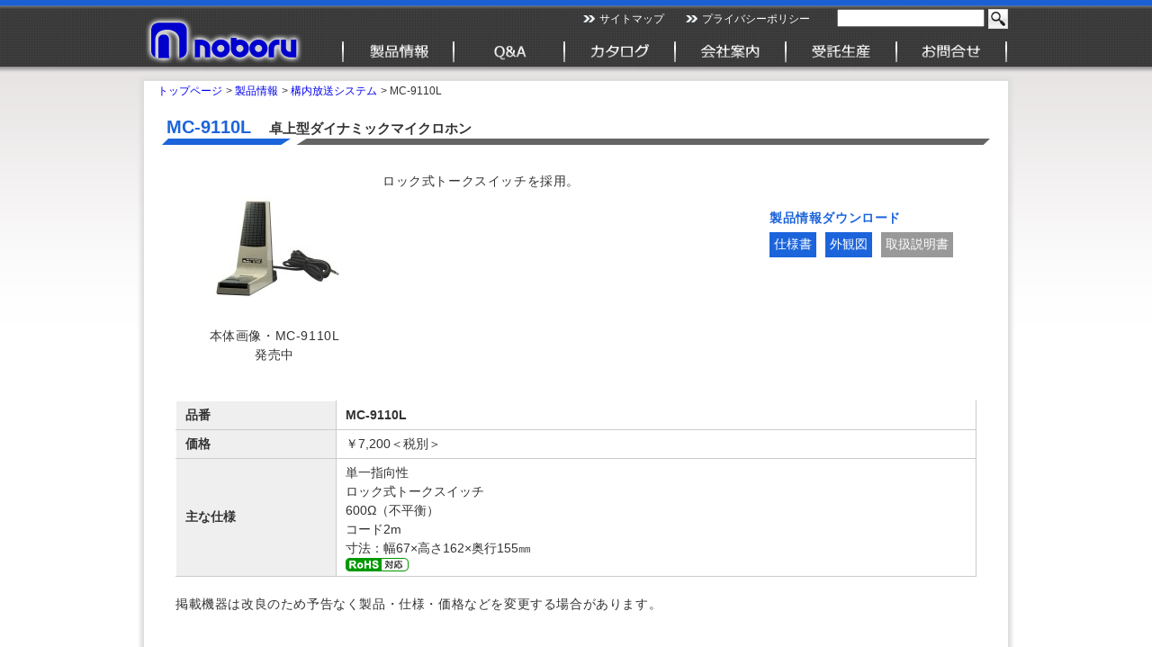

--- FILE ---
content_type: text/html; charset=UTF-8
request_url: https://www.noborudenki.co.jp/products-info/paging/mc-9110l/
body_size: 6075
content:
<!DOCTYPE html PUBLIC "-//W3C//DTD XHTML 1.0 Transitional//EN" "http://www.w3.org/TR/xhtml1/DTD/xhtml1-transitional.dtd">
<html xmlns="http://www.w3.org/1999/xhtml"><!-- InstanceBegin template="/Templates/index.dwt" codeOutsideHTMLIsLocked="false" -->
<head>
<meta charset="UTF-8" />
<meta name="viewport" content="target-densitydpi=device-dpi, width=980, maximum-scale=10, user-scalable=yes">
<meta http-equiv="content-language" content="ja">
<meta name="description" content="メガホン、拡声器はノボル電機" />
<meta name="keywords" content="拡声器,メガホン,ページング放送,スピーカー" />
<title>  MC-9110L　卓上型ダイナミックマイクロホンノボル電機  | メガホン、拡声器はノボル電機</title>
<link rel="stylesheet" type="text/css" media="screen" href="https://www.noborudenki.co.jp/css/reset.css" />
<link rel="stylesheet" type="text/css" media="screen" href="https://www.noborudenki.co.jp/css/share.css" />
<link rel="stylesheet" type="text/css" media="screen" href="https://www.noborudenki.co.jp/css/contents.css" />
<link href="https://www.noborudenki.co.jp/css/lightbox.css" type="text/css" rel="stylesheet" media="all" />
<link href="https://www.noborudenki.co.jp/images/favicon.ico" rel="shortcut icon" />
<script type="text/javascript" src="https://www.noborudenki.co.jp/js/jquery-1.11.1.min.js"></script>
<script type="text/javascript" src="https://www.noborudenki.co.jp/js/selectivizr-min.js"></script>
<script type="text/javascript" src="https://www.noborudenki.co.jp/js/lightbox.js"></script>
<script type="text/javascript" src="https://www.noborudenki.co.jp/js/share.js"></script>

<link rel="profile" href="http://gmpg.org/xfn/11">
<link rel="pingback" href="https://www.noborudenki.co.jp/wp/xmlrpc.php" />
<!--[if lt IE 9]>
<script src="https://www.noborudenki.co.jp/wp/wp-content/themes/noboru/https://www.noborudenki.co.jp/wp/wp-content/themes/noboru/js/html5.js" type="text/javascript"></script>
<![endif]-->
<link rel='dns-prefetch' href='//fonts.googleapis.com' />
<link rel='dns-prefetch' href='//s.w.org' />
<link rel="alternate" type="application/rss+xml" title="ノボル電機 &raquo; フィード" href="https://www.noborudenki.co.jp/feed/" />
<link rel="alternate" type="application/rss+xml" title="ノボル電機 &raquo; コメントフィード" href="https://www.noborudenki.co.jp/comments/feed/" />
<link rel="alternate" type="application/rss+xml" title="ノボル電機 &raquo; MC-9110L　卓上型ダイナミックマイクロホン のコメントのフィード" href="https://www.noborudenki.co.jp/products-info/paging/mc-9110l/feed/" />
		<script type="text/javascript">
			window._wpemojiSettings = {"baseUrl":"https:\/\/s.w.org\/images\/core\/emoji\/13.0.0\/72x72\/","ext":".png","svgUrl":"https:\/\/s.w.org\/images\/core\/emoji\/13.0.0\/svg\/","svgExt":".svg","source":{"concatemoji":"https:\/\/www.noborudenki.co.jp\/wp\/wp-includes\/js\/wp-emoji-release.min.js?ver=5.5.17"}};
			!function(e,a,t){var n,r,o,i=a.createElement("canvas"),p=i.getContext&&i.getContext("2d");function s(e,t){var a=String.fromCharCode;p.clearRect(0,0,i.width,i.height),p.fillText(a.apply(this,e),0,0);e=i.toDataURL();return p.clearRect(0,0,i.width,i.height),p.fillText(a.apply(this,t),0,0),e===i.toDataURL()}function c(e){var t=a.createElement("script");t.src=e,t.defer=t.type="text/javascript",a.getElementsByTagName("head")[0].appendChild(t)}for(o=Array("flag","emoji"),t.supports={everything:!0,everythingExceptFlag:!0},r=0;r<o.length;r++)t.supports[o[r]]=function(e){if(!p||!p.fillText)return!1;switch(p.textBaseline="top",p.font="600 32px Arial",e){case"flag":return s([127987,65039,8205,9895,65039],[127987,65039,8203,9895,65039])?!1:!s([55356,56826,55356,56819],[55356,56826,8203,55356,56819])&&!s([55356,57332,56128,56423,56128,56418,56128,56421,56128,56430,56128,56423,56128,56447],[55356,57332,8203,56128,56423,8203,56128,56418,8203,56128,56421,8203,56128,56430,8203,56128,56423,8203,56128,56447]);case"emoji":return!s([55357,56424,8205,55356,57212],[55357,56424,8203,55356,57212])}return!1}(o[r]),t.supports.everything=t.supports.everything&&t.supports[o[r]],"flag"!==o[r]&&(t.supports.everythingExceptFlag=t.supports.everythingExceptFlag&&t.supports[o[r]]);t.supports.everythingExceptFlag=t.supports.everythingExceptFlag&&!t.supports.flag,t.DOMReady=!1,t.readyCallback=function(){t.DOMReady=!0},t.supports.everything||(n=function(){t.readyCallback()},a.addEventListener?(a.addEventListener("DOMContentLoaded",n,!1),e.addEventListener("load",n,!1)):(e.attachEvent("onload",n),a.attachEvent("onreadystatechange",function(){"complete"===a.readyState&&t.readyCallback()})),(n=t.source||{}).concatemoji?c(n.concatemoji):n.wpemoji&&n.twemoji&&(c(n.twemoji),c(n.wpemoji)))}(window,document,window._wpemojiSettings);
		</script>
		<style type="text/css">
img.wp-smiley,
img.emoji {
	display: inline !important;
	border: none !important;
	box-shadow: none !important;
	height: 1em !important;
	width: 1em !important;
	margin: 0 .07em !important;
	vertical-align: -0.1em !important;
	background: none !important;
	padding: 0 !important;
}
</style>
	<link rel='stylesheet' id='wp-block-library-css'  href='https://www.noborudenki.co.jp/wp/wp-includes/css/dist/block-library/style.min.css?ver=5.5.17' type='text/css' media='all' />
<link rel='stylesheet' id='twentytwelve-fonts-css'  href='https://fonts.googleapis.com/css?family=Open+Sans:400italic,700italic,400,700&#038;subset=latin,latin-ext' type='text/css' media='all' />
<link rel='stylesheet' id='twentytwelve-style-css'  href='https://www.noborudenki.co.jp/wp/wp-content/themes/noboru/style.css?ver=5.5.17' type='text/css' media='all' />
<!--[if lt IE 9]>
<link rel='stylesheet' id='twentytwelve-ie-css'  href='https://www.noborudenki.co.jp/wp/wp-content/themes/noboru/css/ie.css?ver=20121010' type='text/css' media='all' />
<![endif]-->
<link rel="https://api.w.org/" href="https://www.noborudenki.co.jp/wp-json/" /><link rel="alternate" type="application/json" href="https://www.noborudenki.co.jp/wp-json/wp/v2/pages/409" /><link rel="EditURI" type="application/rsd+xml" title="RSD" href="https://www.noborudenki.co.jp/wp/xmlrpc.php?rsd" />
<link rel="wlwmanifest" type="application/wlwmanifest+xml" href="https://www.noborudenki.co.jp/wp/wp-includes/wlwmanifest.xml" /> 
<meta name="generator" content="WordPress 5.5.17" />
<link rel="canonical" href="https://www.noborudenki.co.jp/products-info/paging/mc-9110l/" />
<link rel='shortlink' href='https://www.noborudenki.co.jp/?p=409' />
<link rel="alternate" type="application/json+oembed" href="https://www.noborudenki.co.jp/wp-json/oembed/1.0/embed?url=https%3A%2F%2Fwww.noborudenki.co.jp%2Fproducts-info%2Fpaging%2Fmc-9110l%2F" />
<link rel="alternate" type="text/xml+oembed" href="https://www.noborudenki.co.jp/wp-json/oembed/1.0/embed?url=https%3A%2F%2Fwww.noborudenki.co.jp%2Fproducts-info%2Fpaging%2Fmc-9110l%2F&#038;format=xml" />
<style type="text/css">.recentcomments a{display:inline !important;padding:0 !important;margin:0 !important;}</style>
<!--Google Analytics -->
<script>
  (function(i,s,o,g,r,a,m){i['GoogleAnalyticsObject']=r;i[r]=i[r]||function(){
  (i[r].q=i[r].q||[]).push(arguments)},i[r].l=1*new Date();a=s.createElement(o),
  m=s.getElementsByTagName(o)[0];a.async=1;a.src=g;m.parentNode.insertBefore(a,m)
  })(window,document,'script','//www.google-analytics.com/analytics.js','ga');

  ga('create', 'UA-1689136-1', 'auto');
  ga('send', 'pageview');
</script>
	
<!-- Google tag (gtag.js) -->
<script async src="https://www.googletagmanager.com/gtag/js?id=G-99BSFLK12E"></script>
<script>
  window.dataLayer = window.dataLayer || [];
  function gtag(){dataLayer.push(arguments);}
  gtag('js', new Date());

  gtag('config', 'G-99BSFLK12E');
</script>
</head>

<body>
	<div id="header">
		<div class="container">
			<div><a href="https://www.noborudenki.co.jp/"><img src="https://www.noborudenki.co.jp/images/share/logo_header.png" alt="ノボル電機" /></a></div>
			<div>
<form role="search" method="get" id="searchform" action="https://www.noborudenki.co.jp/">
    <div><label class="screen-reader-text" for="s"></label>
        <input type="text" value="" name="s" id="s" />
        <input id="searchsubmit" value="Search" type="image" alt="Search" src="https://www.noborudenki.co.jp/images/search.png" />
    </div>
</form>				<ul class="menu-sub">
					<li><a href="https://www.noborudenki.co.jp/privacy/">プライバシーポリシー</a></li>
					<li><a href="https://www.noborudenki.co.jp/sitemap/">サイトマップ</a></li>
					<div class="clear"></div>
				</ul>
				<ul class="menu-main">
					<li title="製品情報" data-name="product"></li>
					<li title="Ｑ＆Ａ"><a href="https://www.noborudenki.co.jp/qa/"></a></li>
					<li title="カタログ"><a href="https://www.noborudenki.co.jp/catalogs/"></a></li>
					<li title="会社案内" data-name="corporate"></li>
					<li title="受託生産"><a href="https://www.noborudenki.co.jp/ems/"></a></li>
					<li title="お問合せ"><a href="https://www.noborudenki.co.jp/contact/"></a></li>
					<div class="clear"></div>
				</ul>
				
				<div class="megamenuBox">
					<div class="pointer"><img src="https://www.noborudenki.co.jp/images/share/pointer_menu.png" /></div>
					<ul class="layer1" data-name="product">
					    <li data-name="product-top"><a href="https://www.noborudenki.co.jp/products-info/">製品情報トップ</a></li>
						<li data-name="paging"><a href="https://www.noborudenki.co.jp/products-info/paging/">構内放送システム</a></li>
						<li data-name="dc"><a href="https://www.noborudenki.co.jp/products-info/dc/">車載用拡声装置</a></li>
						<li data-name="ship"><a href="https://www.noborudenki.co.jp/products-info/ship/">小型船舶用拡声装置</a></li>
						<li data-name="megaphone"><a href="https://www.noborudenki.co.jp/products-info/megaphone/">メガホン</a></li>
						<li data-name="telecommunication"><a href="https://www.noborudenki.co.jp/products-info/telecommunication/">通信システム</a></li>
						<li data-name="wireless"><a href="https://www.noborudenki.co.jp/products-info/wireless/">ワイヤレス製品</a></li>
						<li data-name="smartphone"><a href="https://www.noborudenki.co.jp/products-info/smartphone/">スマートフォン関連機器</a></li>
					</ul>
					<ul class="layer1" data-name="corporate">
					    <li><a href="https://www.noborudenki.co.jp/corporate/">会社案内トップ</a></li>
						<li><a href="https://www.noborudenki.co.jp/corporate/aboutus/">会社概要・沿革</a></li>
						<li><a href="https://www.noborudenki.co.jp/corporate/kankyo/">環境方針</a></li>
						<li><a href="https://www.noborudenki.co.jp/corporate/policy/">行動指針</a></li>
						<li><a href="https://www.noborudenki.co.jp/corporate/location/">所在地</a></li>
						<li><a href="https://www.noborudenki.co.jp/corporate/qualifi/">主な公的認定・資格</a></li>
						<li><a href="https://www.noborudenki.co.jp/corporate/publicity/">広報</a></li>
					</ul>
				<ul class="layer2" data-name="paging">
					<!-- <li><a href="https://www.noborudenki.co.jp/products-info/paging/#001">アダプタ</a></li> -->
					<li><a href="https://www.noborudenki.co.jp/products-info/paging/#002">ページングアンプシステム</a></li>
					<li><a href="https://www.noborudenki.co.jp/products-info/paging/#003">コールスピーカー</a></li>
					<li><a href="https://www.noborudenki.co.jp/products-info/paging/#004">トランス内蔵型スピーカ</a></li>
					<li><a href="https://www.noborudenki.co.jp/products-info/paging/#005">マイクロホン</a></li>
					<li><a href="https://www.noborudenki.co.jp/products-info/paging/#006">構内放送システム斡旋品</a></li>
				</ul>
				<ul class="layer2" data-name="dc">
					<li><a href="https://www.noborudenki.co.jp/products-info/dc/#001">車載用アンプ</a></li>
					<li><a href="https://www.noborudenki.co.jp/products-info/dc/#002">建設機械用アンプ</a></li>
					<li><a href="https://www.noborudenki.co.jp/products-info/dc/#003">車載用スピーカ（トランスなし）</a></li>
					<li><a href="https://www.noborudenki.co.jp/products-info/dc/#004">マイクロホン</a></li>
					<li><a href="https://www.noborudenki.co.jp/products-info/dc/#005">車載用その他製品</a></li>
				</ul>
				<ul class="layer2" data-name="ship">
					<li><a href="https://www.noborudenki.co.jp/products-info/ship/#001">汽笛</a></li>
					<li><a href="https://www.noborudenki.co.jp/products-info/ship/#002">小型船舶用アンプ</a></li>
					<li><a href="https://www.noborudenki.co.jp/products-info/ship/#003">船舶用スピーカー</a></li>
					<li><a href="https://www.noborudenki.co.jp/products-info/ship/#004">船舶用マイクロホン</a></li>
					<li><a href="https://www.noborudenki.co.jp/products-info/ship/#005">携帯電話機用機器</a></li>
				</ul>
				<ul class="layer2" data-name="megaphone">
					<li><a href="https://www.noborudenki.co.jp/products-info/megaphone/#001">ハンド型防水メガホン</a></li>
					<li><a href="https://www.noborudenki.co.jp/products-info/megaphone/#002">蓄光型ハンド型防水メガホン</a></li>
					<li><a href="https://www.noborudenki.co.jp/products-info/megaphone/#002">付属品</a></li>
					<li><a href="https://www.noborudenki.co.jp/products-info/megaphone/#003">セフティーメガホン</a></li>
					<li><a href="https://www.noborudenki.co.jp/products-info/megaphone/#003">ショルダー型メガホン</a></li>
					<li><a href="https://www.noborudenki.co.jp/products-info/megaphone/#004">多言語放送装置「外国語」しゃべ～るホン</a></li>
					<li><a href="https://www.noborudenki.co.jp/products-info/megaphone/#004">二か国語放送メガホン</a></li>
					<li><a href="https://www.noborudenki.co.jp/products-info/megaphone/#005">スターターメガホン</a></li>
					<li><a href="https://www.noborudenki.co.jp/products-info/megaphone/#005">鳥獣被害対策用メガホン</a></li>
				</ul>
				<ul class="layer2" data-name="telecommunication">
					<li><a href="https://www.noborudenki.co.jp/products-info/telecommunication/#001">同報無線用スピーカー</a></li>
					<li><a href="https://www.noborudenki.co.jp/products-info/telecommunication/#002">金属製ホーンスピーカ(トランス有)(トランス無)</a></li>
					<li><a href="https://www.noborudenki.co.jp/products-info/telecommunication/#003">安全増防爆スピーカ</a></li>
					<li><a href="https://www.noborudenki.co.jp/products-info/telecommunication/#003">耐熱ホーンスピーカ</a></li>
					<li><a href="https://www.noborudenki.co.jp/products-info/telecommunication/#004">トンネル坑内・坑外用レフレックススピーカ</a></li>
					<li><a href="https://www.noborudenki.co.jp/products-info/telecommunication/#004">屋外応答用スピーカ</a></li>
					<li><a href="https://www.noborudenki.co.jp/products-info/telecommunication/#005">集音マイク</a></li>
				</ul>
				<ul class="layer2" data-name="wireless">
					<!-- <li><a href="https://www.noborudenki.co.jp/products-info/wireless/#001">ショルダー型メガホン</a></li> -->
					<li><a href="https://www.noborudenki.co.jp/products-info/wireless/#002">ポータブルワイヤレスアンプ</a></li>
					<!-- <li><a href="https://www.noborudenki.co.jp/products-info/wireless/#003">ワイヤレスチューナー・アンテナ</a></li> -->
				</ul>
				<ul class="layer2" data-name="smartphone">
					<li><a href="https://www.noborudenki.co.jp/products-info/smartphone/#001">スマホ拡声ホン</a></li>
				</ul>
					<div class="clear"></div>
				</div>

			</div>
			<div class="clear"></div>
		</div>
	</div>
	<!-- /#header -->



<div id="contents"> <a name="contents-top" id="contents-top"></a>
	<div class="outer">
		<div class="container">





			

			<div class="bred_nav">
<ul>
<li><a href="/">トップページ</a></li>
<li><a href="/products-info/">製品情報</a></li>
<li><a href="/products-info/paging/">構内放送システム</a></li>
<li>MC-9110L</li>
</ul></div>
<div id="product">
<h2>MC-9110L　<span>卓上型ダイナミックマイクロホン</span></h2>
<div class="show_window"><a href="/images/products/MC-9110L-l.jpg" title="MC-9110L" rel="lightbox"><img loading="lazy" src="../../../images/products/MC-9110L-s.jpg" alt="MC-9110L" title="MC-9110L" width="200" height="150" class="alignleft"/></a></p>
<p>本体画像・MC-9110L<br />
						発売中</p>
</p></div>
<p>ロック式トークスイッチを採用。</p>
<div class="downloads">
<p>製品情報ダウンロード</p>
<ul>
<li><a href="/consultation/specification/MC-9110L(J347A)20190918.pdf" target="_blank" rel="noopener noreferrer">仕様書</a></li>
<li><a href="/consultation/specification/MC-9110L(J347A)20190918.pdf" target="_blank" rel="noopener noreferrer">外観図</a></li>
<li class="non">取扱説明書</li>
</ul></div>
<div class="clear"></div>
<div class="style01">
<table>
<tr>
<th width="150">品番</th>
<td><strong>MC-9110L</strong></td>
</tr>
<tr>
<th>価格</th>
<td>￥7,200＜税別＞</td>
</tr>
<tr>
<th>主な仕様</th>
<td> 単一指向性<br />
								ロック式トークスイッチ<br />
								600Ω（不平衡）<br />
								コード2m<br />
								寸法：幅67×高さ162×奥行155㎜<br />
<img src="/images/products/RoHS.png" alt="RoHS対応" title="RoHS対応"></td>
</tr>
</table>
<p>掲載機器は改良のため予告なく製品・仕様・価格などを変更する場合があります。</p>
</p></div>
</p></div>
<p>			<!-- prouct --></p>

			

			</div>
			<div class="clear"></div>
		</div>
		<!-- /.container --> 
	</div>
	<!-- outer --> 



<script type='text/javascript' src='https://www.noborudenki.co.jp/wp/wp-includes/js/comment-reply.min.js?ver=5.5.17' id='comment-reply-js'></script>
<script type='text/javascript' src='https://www.noborudenki.co.jp/wp/wp-content/themes/noboru/js/navigation.js?ver=1.0' id='twentytwelve-navigation-js'></script>
<script type='text/javascript' src='https://www.noborudenki.co.jp/wp/wp-includes/js/wp-embed.min.js?ver=5.5.17' id='wp-embed-js'></script>
	<!-- #footer -->
	<div id="footer">
		<div class="container">
			<div class="pagetop"><a href="#"><div class="tab">PAGE TOP</div></a></div>
			<div class="clear"></div>
			<div class="menu-footer">
				<div><a href="https://www.noborudenki.co.jp//"><img src="https://www.noborudenki.co.jp/images/share/logo_wh.png" alt="ノボル電機" /></a></div>
				<dl>
					<dt><a href="https://www.noborudenki.co.jp/">トップページ</a></dt>
					<dt><a href="https://www.noborudenki.co.jp/qa/">Ｑ＆Ａ</a></dt>
					<dt><a href="https://www.noborudenki.co.jp/catalogs/">カタログ</a></dt>
					<dt><a href="https://www.noborudenki.co.jp/mamechishiki">役立つ豆知識</a></dt>
					<dt><a href="https://www.noborudenki.co.jp/corporate/">会社案内</a></dt>
					<dt><a href="https://www.noborudenki.co.jp/ems/">受託生産</a></dt>
					<dt><a href="https://www.noborudenki.co.jp/recruit/">採用情報</a></dt>
					<dt><a href="https://www.noborudenki.co.jp/corporate/location/">アクセスマップ</a></dt>
				</dl>
			<dl>
				<dt><a href="https://www.noborudenki.co.jp/products-info">製品情報</a></dt>
				<dd><a href="https://www.noborudenki.co.jp/products-info/paging">構内放送システム</a></dd>
				<dd><a href="https://www.noborudenki.co.jp/products-info/dc">車載用拡声装置</a></dd>
				<dd><a href="https://www.noborudenki.co.jp/products-info/ship">小型船舶用拡声装置</a></dd>
				<dd><a href="https://www.noborudenki.co.jp/products-info/megaphone">メガホン</a></dd>
				<dd><a href="https://www.noborudenki.co.jp/products-info/telecommunication">通信システム</a></dd>
				<dd><a href="https://www.noborudenki.co.jp/products-info/wireless/">ワイヤレス製品</a></dd>
				<dd><a href="https://www.noborudenki.co.jp/products-info/smartphone/">スマートフォン関連機器</a></dd>
			</dl>
			<dl>
				<dt><a href="https://www.noborudenki.co.jp/downloads">製品情報ダウンロード</a></dt>
				<dt><a href="https://www.noborudenki.co.jp/sitemap">サイトマップ</a></dt>
				<dt><a href="https://www.noborudenki.co.jp/privacy/">プライバシーポリシー</a></dt>
			</dl>
                <div class="clear" /></div>
			</div><!-- /#menu-footer -->
			<div class="copyrights">Copyright &copy; 2010-2025 NOBORU ELECTRIC Co., Ltd All Rights Reserved.</div>
		</div><!-- /.container -->
</body>
</html>


--- FILE ---
content_type: text/css
request_url: https://www.noborudenki.co.jp/css/share.css
body_size: 3609
content:
/* share */
body {
	color:#333;
	font-family: 'Hiragino Kaku Gothic Pro','メイリオ', sans-serif;
	font-size:14px;
}
a {
	text-decoration:none;
}
a:hover{
	color:#5381F9;
}

body .container {
	margin-left:auto;
	margin-right:auto;
	width:960px;
}
.clear {
	clear:both;
}
.cover {
	background-color:#fff;
	height:100%;
	left:0;
	opacity:0.5;
	position:fixed;
	filter: alpha(opacity=50); /* ie 6 7 */
	-ms-filter: "alpha(opacity=50)"; /* ie 8 */
	top:0;
	width:100%;
	z-index:500;
}

/* #header */
#header {
	background-image:url(../images/share/bg_header.png);
	background-repeat:repeat-x;
	color:#FFF;
	height:78px;
	position:fixed;
	top:0;
	width:100%;
	z-index:1000;
}
#header a {
	color:#fff;
}
#header a:hover {
	text-decoration:underline;
}
#header > div {
	left:0;
	margin-top:10px;
	position:relative;
}
#header > div > div {
	float:left;
}
#header > div > div:first-child {
	margin-top:5px;
	width:220px;
}

#header .menu-sub {
	float:none;
	font-size:12px;
	margin-bottom:11px;
	text-align:right;
	width:520px;
}
#header .menu-sub > li {
	background-image:url(../images/share/pointer_wh.png);
	background-position:left center;
	background-repeat:no-repeat;
	float:right;
	line-height:1.2em;
	padding:4px 2em 4px 1.5em;
}
#header .menu-sub > li:first-child {
	padding:4px 0 4px 1.5em;
}

#header .menu-main {
	float:none;
	font-size:16px;
	position:relative;
	z-index:1002;
}
#header .menu-main > li {
	background-position:left center;
	background-repeat:no-repeat;
	cursor:pointer;
	float:left;
	height:29px;
	text-align:center;
	width:123px;
}
#header .menu-main > li > a {
	display:block;
	height:100%;
	width:100%;
}
#header .menu-main > li:first-child {
	background-image:url(../images/share/menu_product.png);
}
#header .menu-main > li:first-child:hover {
	background-image:url(../images/share/menu_product_on.png);
}
#header .menu-main > li:nth-child(2) {
	background-image:url(../images/share/menu_faq.png);
}
#header .menu-main > li:nth-child(2):hover {
	background-image:url(../images/share/menu_faq_on.png);
}
#header .menu-main > li:nth-child(3) {
	background-image:url(../images/share/menu_catalog.png);
}
#header .menu-main > li:nth-child(3):hover {
	background-image:url(../images/share/menu_catalog_on.png);
}
#header .menu-main > li:nth-child(4) {
	background-image:url(../images/share/menu_company.png);
}
#header .menu-main > li:nth-child(4):hover {
	background-image:url(../images/share/menu_company_on.png);
}
#header .menu-main > li:nth-child(5) {
	background-image:url(../images/share/menu_ems.png);
}
#header .menu-main > li:nth-child(5):hover {
	background-image:url(../images/share/menu_ems_on.png);
}
#header .menu-main > li:nth-child(6) {
	background-image:url(../images/share/menu_contact.png);
	width:125px;
}
#header .menu-main > li:nth-child(6):hover {
	background-image:url(../images/share/menu_contact_on.png);
}

/*search*/

#header form {
	float:right;
	padding:0;
height:22px;
}
#header form input{
vertical-align: top;
}

#s {
    width: 160px;
	vertical-align: middle;
}
.error404 #searchsubmit {
	vertical-align: middle;
}
#header .s-btn {
margin-top:5px;
margin-left:0;
}

#header form #textfield{
	width:140px;
}

/* megamenu */
#header .megamenuBox {
	background-color:#555;
	display:none;
	font-size:12px;
	left:220px;
	margin-top:30px;
	position:absolute;
	text-align:left;
	top:54px;
	z-index:1001;
}
#header .megamenuBox a:hover {
	text-decoration:none;
}
#header .megamenuBox > ul {
	float:left;
}
#header .megamenuBox .layer1 {
	display:none;
	height:375px;
	width:200px;
}
#header .megamenuBox .layer1 > li {
	padding:8px 20px;
}
#header .megamenuBox .layer1 > li > a {
	color:#fff;
	display:block;
}
#header .megamenuBox .layer1 > .menu-on {
	background-color:#777;
	background-image:url(../images/share/pointer_wh.png);
	background-position:183px center;
	background-repeat:no-repeat;
}
#header .megamenuBox .layer1 > li:hover {
	background-color:#777;
	background-image:url(../images/share/pointer_wh.png);
	background-position:183px center;
	background-repeat:no-repeat;
}
#header .megamenuBox .layer1 > li:first-child {
	margin-top:30px;
}
#header .megamenuBox .layer2 {
	background-color:#777;
	display:none;
	height:375px;
	width:330px;
}
#header .megamenuBox .layer2 > li {
	margin:0 10px;
	padding:8px 20px;
}
#header .megamenuBox .layer2 > li:hover {
	background-color:#fff;
}
#header .megamenuBox .layer2 > li:hover > a {
	color:#555;
	display:block;
}

#header .megamenuBox .layer2 > li:first-child {
	margin-top:30px;
}
#header .megamenuBox .layer1 .close, #header .megamenuBox .layer2 .close {
	color:#fff;
	cursor:pointer;
	font-size:28px;
	height:60px;
	right:-15px;
	position:absolute;
	text-align:center;
	top:-5px;
	width:60px;
}
#header .megamenuBox .pointer {
	margin-top:-19px;
	margin-left:40px;
}

/* bred_nav*/
.bred_nav {
	margin-bottom:0px;
}

.bred_nav ul li {
	/* liを横並び＆ブレットを消す */
	display: inline;
	list-style-type: none;
	font-size:86%;
}
.bred_nav ul li:before {
	/* liの後に記号追加 */
	content:" > ";
}
.bred_nav ul li:first-child:before {
        /* 最初のliだけcontentを消す */
        content: none;
}

/* #contents */
#contents {
}
#contents .menu-products {
	background-image:url(../images/share/bg_menu_products.png);
	background-repeat:repeat-x;	
	height:106px;
}
#contents .menu-products > ul {
	padding-top:7px;
	position:relative;
	width:960px;
}
#contents .menu-products > ul > li {
	border-left:1px solid #FFF;
	float:left;
	position:absolute;
}
#contents .menu-products > ul > li:first-child {
	left:0;
}
#contents .menu-products > ul > li:nth-child(2) {
	left:160px;
}
#contents .menu-products > ul > li:nth-child(3) {
	left:320px;
}
#contents .menu-products > ul > li:nth-child(4) {
	left:480px;
}
#contents .menu-products > ul > li:nth-child(5) {
	left:640px;
}
#contents .menu-products > ul > li:nth-child(6) {
	border-right:1px solid #FFF;
	left:800px;
}
#contents > .outer {
	background-image:url(../images/share/bg_contents.png);
	background-repeat:repeat-x;	
	background-color: #FFF;
	margin-top:75px;
	padding:15px 0;
}
#contents > .outer > .container {
	background-color:#fff;
	box-shadow:0 0 4px 4px #ddd;
	min-height:600px;
	padding:2px 15px 50px;
	width:930px;
}
.container p{
	font-size:14px;
	line-height:1.5em;
	letter-spacing:0.6px;
	margin:10px 20px 10px;
}
p.dl {
    margin-top: 30px;
}
.dl a{
	color: #075de9;
	font-size: 16px;
	line-height:1.5em;
	letter-spacing:0.6px;
	border-bottom: 1px solid #1b64db;
	font-weight: bold;
}
.qa {
    float: right;
    margin-right: 20px;
}
.qa_20 {
    float: right;
    margin: 20px;
}
p.qa_bl {
    font-weight: bold;
    margin: 0;
}
p.qa_li {
    margin: 0;
    font-weight: bold;
    border-bottom: 1px solid #1b64db;
}
a.sd {
    font-weight: bold;
    border-bottom: 1px solid #005aed;
    color: #005aed;
}
a.qa_li {
    margin: 0;
    font-weight: bold;
	color: #000;
    border-bottom: 1px solid #000;
}
.tel_block {
    border: 1px solid #d1d1d1;
    padding: 10px 20px;
}
p.txt_m {
    font-size: 16px;
    font-weight: bold;
}
.tel_block p {
	margin: 0 auto;
}
.tel_block table {
	margin: 10px 0;
}
.tel_block tr {
	border: 1px solid #949494;
}
.tel_block th {
	border: 1px solid #949494;
	background-color: #ededed;
	width: 15%;
	text-align: center;
	font-weight: bold;
	padding: 5px 0;
}
.tel_block td {
	border: 1px solid #949494;
	background-color: #fff;
	width: 85%;
	text-align: left;
	padding: 5px 20px;
}
p.tel_l {
	font-size: 25px;
        font-weight: bold;
	color: #1b64db;
        margin: 10px 0 5px;
        padding: 0;
}
p.tel_m {
	font-size: 18px;
	color: #000;
        margin: 0 0 20px;
}
.tel_flex {
    display: flex;
    flex-wrap: nowrap;
    justify-content: space-between;
}
.tel_flex dl {
	width: calc(50% - 30px);
	margin-right: 30px;
}
.tel_flex dl:last-child {
	margin-right: 0;
}
.tel_flex dt {
	font-size: 16px;
}
.tel_flex dd {
	display: flex;
	flex-wrap: nowrap;
}
.tel_flex dd img {
	float: inline-end;
	width: 50px;
	height: 30px;
	margin-top: 2%;
}
.tel_flex dd p {
	font-size: 32px;
	font-weight: bold;
	margin: 0;
	/* width: 50%; */
}
p.tel_s {
    margin: 20px 0;
}
.tel_flex dd img {
	float: inline-end;
	vertical-align: middle;
}
p.fax {
    font-size: 32px;
    font-weight: bold;
    margin: 10px 0;
}
p.fax span {
    font-size: 16px;
    font-weight: normal;
}


.container h2{
	font-size:120%;
	color:#1b64db;
	font-weight:bold;
	background: url(../images/share/h2-bg.gif) no-repeat bottom;
	padding:5px 0 8px 10px;
	margin:15px 0 30px;
}
.container h3{
	font-size:120%;
	color:#1b64db;
	font-weight:bold;
	border-bottom: #666565 1px solid;
	padding:5px 0 0 10px;
	margin:20px 8px 30px;
}
.container h4{
	font-size:120%;
	color:#1b64db;
	font-weight:bold;
	padding:5px 0 0 10px;
	margin:0 8px 10px;
}
.container h5{
	font-size:100%;
	color:#000000;
	font-weight:bold;
	padding:5px 0 0 10px;
	margin:0 8px 10px;
}
.style01 table{
	line-height:1.5em;
	text-align:left;
	border:solid 1px #FFF;
	width:890px;
	margin:0 auto;
	margin-bottom: 20px;
}
.style01 table th{
	font-size:100%;
	font-weight:bold;
	border-right:solid 1px #ccc;
	border-bottom:solid 1px #ccc;
	background:#EFEFEF;
	padding:5px 5px 5px 10px;
}
.style01 table td{
	font-size:100%;
	padding:5px 5px 5px 10px;
	border-right:solid 1px #ccc;	
	border-bottom:solid 1px #ccc;
}
.style02 table{
	line-height:2em;
	text-align:left;
	border:solid 1px #FFF;
	width:890px;
	margin:0 auto;
}
.container .style02 table th{
	font-size:100%;
	font-weight:bold;
	border-right: none;	
	border-bottom:solid 1px #ccc;
	background: #FFF;
	padding:5px 5px 5px 10px;
}
.container .style02 table td{
	font-size:100%;
	padding:5px 5px 5px 10px;
	border-right:none;	
	border-bottom:solid 1px #ccc;
}
.container table td img{
	vertical-align: middle;
}
.container ul.style01{
	margin:0 20px 20px;
}
.container ul.style01 li{
	margin:3px 10px 0 30px;
	padding:0;
	list-style: disc;
}

.container .decimal li{
	list-style: decimal;
	margin:0 0 0 60px;
	padding:0;
}

.container .decimal li ul li{
	list-style: lower-roman;
	margin:0 0 0 20px;
}



/* class 共通　*/
.al-r{
	text-align:right;
}
.al-l{
	text-align:left;
}
.al-c{
	text-align:center;
}
.mar-b20{
	margin-bottom:20px;
}
.mar-b30{
	margin-bottom:30px;
}
.mar-b50{
	margin-bottom:50px;
}
.mar-b100{
	margin-bottom:100px;
}
.mar-b150{
	margin-bottom:150px;
}
.mar-t50{
	margin-top:50px;
}
.mar-t100{
	margin-top:100px;
}
.alignleft{
	float:left;
}
.alignright{
	float: right;
}
img.alignleft {
	padding: 4px;
	margin: 0 7px 2px 0;
	display: inline;
}
img.alignright {
	padding: 4px;
	margin: 0 7px 2px 0;
	display: inline;
}
strong{
	font-weight:bold;
}
.btn01{
	margin:0 0 20px 40px;
}
.btn01 .box{
	width:260px;
	float:left;
	margin:30px 34px 0 0;
}
.btn02{
	margin:0 0 20px 40px;
}
.btn02 a img{
	margin:20px 30px 0 0;
}
#contents .btn01 .box p{
	padding:5px;
	margin:0;
	line-height: 1.2em;
}
.red{
	color:#CC0000;
}
.font-s{
	font-size:80%;
}
.font-l{
	font-size:120%;
}

/* #footer */
#footer {
	background-image:url(../images/share/bg_footer.jpg);
	background-position:bottom;
	background-repeat:repeat-x;
	background-color:#FFF;
	color:#FFF;
	height:300px;
}
#footer a {
	color:#fff;
}
#footer a:hover {
	text-decoration:underline;
}
#footer .pointer-top {
	bottom:-100px;
	position:fixed;
	right:3%;
}
#footer .pagetop {
	float:right;
	height:24px;
	text-align:right;
}
#footer .pagetop .tab {
	background-color:#1B64DB;
	border-radius:8px 8px 0 0;
	color:#FFF;
	display:table-cell;
	font-weight:bold;
	padding:4px 20px 0 20px;
}
#footer .menu-footer {
	height:200px;
	margin-bottom:10px;
	padding-top:20px;
}
#footer .menu-footer > div, #footer .menu-footer > dl {
	float:left;
	vertical-align:top;
}
#footer .menu-footer > div:first-child {
	width:273px;
}
#footer .menu-footer > dl {
	width:220px;
}
#footer .menu-footer dt {
	background-image:url(../images/share/pointer_wh.png);
	background-position:left center;
	background-repeat:no-repeat;
	line-height:1.2em;
	padding:4px 0 4px 1.5em;
}
#footer .menu-footer dd {
	display:list-item;
	line-height:1.2em;
	list-style-type:disc;
	margin-left:2em;
	padding:4px 0 4px 0;
}
#footer .copyrights {
	background-image:url(../images/share/border_footer.png);
	background-position:top;
	background-repeat:no-repeat;
	height:30px;
	padding-top:8px;
	text-align:center;
}


/*211011*/
.award ul{
	display:flex;
	flex-wrap:wrap;
	width:890px;
	margin:0 auto;
}

.award ul li{
	
	text-align:center;
	box-sizing: border-box;
}
.award ul li:first-child{
	border-right:1px solid #E5E5E5;
	width:43%;
}
.award ul li:nth-child(2){
	width:57%;
}
.award ul li:last-child{
	width:100%;
	border-top:1px solid #E5E5E5;
	margin-top:40px;
	padding-bottom:20px;
	text-align:left;
	display:flex;
	flex-wrap:wrap;
	padding-top:35px;
}

.award ul li p{
	font-weight:bold;
	font-size:18px;
	padding-bottom:25px;
	letter-spacing:-0.05em;
	margin:0;
}
.award ul li .pic{
	width:47%;
	text-align:center;
}
.award ul li .txt{
	width:53%;
}
.award ul li dl{
	display:flex;
	flex-wrap:wrap;
	font-size:16px;
}

.award ul li dl dt{
	display:inline-block;
}

.award ul li dl dd{
	display:inline-block;
}
h5.cl_no {
    margin-bottom: -35px;
}
a.pro_btn {
    background-color: #1c9999;
    color: #fff;
    font-size: 16px;
    padding: 5px 10px;
    border-radius: 5px;
}
a.pro_btn:hover {
    color: #fff;
}
.btn_gr {
    margin-bottom: 20px;
}
h3#cardboard-speaker {
    padding-top: 100px;
    margin-top: -100px;
}

--- FILE ---
content_type: text/css
request_url: https://www.noborudenki.co.jp/css/contents.css
body_size: 5103
content:
@charset "utf-8";
/* CSS Document */

#notfound {
    text-align: center;
    margin: 100px 0 20px;
}
#notfound h3 {
    font-size: 21px;
}
#notfound a {
    background: #1b64db;
    color: #fff;
    padding: 8px 15px 5px;
    border-radius: 30px;
    display: inline-block;
    font-size: 18px;
    font-weight: bold;
    margin-top: 20px;
}
.error404 #searchform div {
    text-align: center;
    margin: 40px 0;
}
/*EMS*/
#ems {
	margin-bottom: 50px;
}
#ems h3 {
	font-size: 23px;
	color: #404040;
	font-weight: bold;
	border-bottom: 1px solid #1B64DB;
}
#ems_point {
	margin-bottom: 80px;
}
#ems_point h3 {
	font-size: 23px;
	color: #404040;
	font-weight: bold;
	border-bottom: 1px solid #1B64DB;
}
#ems_point p.blue_bg {
	background-color: #0076D1;
	color: #FFFFFF;
	font-weight: bold;
	font-size: 25px;
	text-align: center;
	padding: 15px 0 7px;
	margin-bottom: 40px;
}
#ems_point p span {
	color: #F3E456;
	font-size: 32px;
}
#ems_point .point {
	display: flex;
	flex-wrap: wrap;
	justify-content: space-between;
	margin-bottom: 30px;
}
#ems_point .point:last-child {
	display: block;
}
#ems_point .point:last-child > .txt {
	width: 100%;
}
#ems_point .point:last-child .img {
	width: 95%;
	display: flex;
	justify-content: flex-end;
}
#ems_point .point:last-child img {
	margin-left: 20px;
}
#ems_point .txt {
	width: 65%;
}
#ems_point .img {
	width: 35%;
}
#ems_point h4 {
	font-size: 25px;
	font-weight: bold;
	color: #333333;
	letter-spacing: 0.05rem;
}
#ems_point h4 span {
	font-size: 12px;
	color: #0076D1;
	border: 1px solid #0076D1;
	padding: 0 5px;
	display: table;
	margin-bottom: 5px;
}
#ems_point p {
	font-size: 16px;
}
#ems_flow2 h3 {
	font-size: 23px;
	color: #404040;
	font-weight: bold;
	border-bottom: 1px solid #1B64DB;
}
#ems_flow2 img{
	margin-bottom: 30px;
}
#ems_flow2 .flow{
	background-color: #F2F7FF;
	padding: 20px 40px 20px 20px;
	position: relative;
	margin: 0 8px 30px;
	display: flex;
	flex-wrap: wrap;
	justify-content: space-between;
}
#ems_flow2 .flow::after {
	content: "";
	position: absolute;
	right: 0;
	bottom: -20px;
	left: 0;
	width: 0px;
	height: 0px;
	margin: auto;
	border-style: solid;
	border-color: #f2f7ff transparent transparent transparent;
	border-width: 20px 30px 0 30px;
}
#ems_flow2 .flow:last-child::after {
	content: none;
}
#ems_flow2 h4 {
	font-size: 21px;
	font-weight: bold;
	color: #383838;
	width: 45.55%;
	padding: 0;
	margin: 0;
	align-items: center;
	display: flex;
}
#ems_flow2 h4 span {
	background-color: #2A68CC;
	color: #FFFFFF;
	border-radius: 50%;
	padding: 0% 2%;
	font-size: 17px;
	margin-right: 5px;
}
#ems_flow2 p {
	width: 54.45%;
	margin: 0;
	font-size: 16px;
}

/*BDシリーズ追加*/
.flex {
    display: flex;
    flex-wrap: wrap;
    justify-content: space-between;
}
#introduction {
	margin: 0 30px;
}
#introduction h3 {
	color: #363636;
    font-size: 38px;
	line-height: 40px;
	border-bottom: 0px;
}
#introduction h3 span {
	font-size: 19px;
}
#introduction ul li {
	text-indent: -5.5em;
	text-indent: -0.5em;
	margin-left: 15px;
	line-height: 20px;
	margin-bottom: 20px;
	}
#introduction li::before {
  position: relative;
  top: -3px;
  left: -5px;
  display: inline-block;
  width: 6px;
  height: 6px;
  content: '';
  border-radius: 100%;
  background: #000000;
}
#introduction .img {
	width: 26.52%;
}
#introduction .txt {
	width:70%;
}
#introduction .tsutatsu h3 {
    font-size: 24px;
    color: #0045b7;
    text-align: center;
    border: 1px solid #4e4e4e;
    width: 250px;
    margin: 50px auto 30px;
}
#introduction .tsutatsu p {
	margin: 0 auto;
	text-align: center;
}
#introduction.bdseries {
	position: relative;
}
#introduction.bdseries .downloads {
	    position: absolute;
    top: 0;
    right: 0;
	width: 170px;
}
#introduction.bdseries .downloads ul li {
	margin: 0 auto;
}
#introduction.bdseries .downloads li::before {
	content: none;
}
#contents .outer .container #product .bdseries .downloads li a {
	width: 100%;
	text-align: center;
	padding: 15px 5px;
}
#introduction.bdseries .naiyou_flex {
	margin-top: 60px;
}
.contact_area {
	width: 890px;
    border: 1px solid #d1d1d1;
    margin: 40px auto 0;
	    padding: 20px 0;
}
.contact_area h4 {
	margin-bottom: 20px;
}
.contact_area a {
    color: #303030;
    font-weight: bold;
    font-size: 26px;
	margin-top: 20px;
}

#ontatsu {
    border-top: 1px solid #7a7a7a;
    margin-top: 50px;
	margin: 50px 30px 60px 30px;
}
#ontatsu h3 {
    font-size: 24px;
    color: #0045b7;
    text-align: center;
    border: 1px solid #4e4e4e;
    width: 370px;
    margin: 50px auto 30px;
}
#ontatsu .img_area {
	width: 750px;
	margin: 0 auto;
}
#ontatsu .img_area dl {
	    width: calc(50% - 20px);
	    margin-right: 40px;
}
#ontatsu .img_area dl:nth-child(2) {
	    margin-right: 0;
}
#ontatsu .img_area dt {
	font-weight: bold;
	font-size: 16px;
	text-align: center;
}
#ontatsu .jyouken {
	border: 2px solid #d1e6c2;
	border-radius: 5px;
	font-weight: bold;
	padding: 10px;
	margin: 10px 0;
}
.ontatsu-bnr{
        text-align:center;
        margin:30px 0 100px;
}
#ontatsu p.area {
    margin: 0;
}
#ontatsu ul li{
    margin-left: 4.5em;
    text-indent: -3.5em;
}
#ontatsu p.soft {
	background-color: #e2f0d9;
	border-radius: 10px;
	padding: 20px;
	font-weight: bold;
	font-size: 15px;
	margin: 0 0 50px 0;
}
#ontatsu .img {
	width: 32.01%;
}
#ontatsu .txt {
	width: 67.99%;
	margin-top: auto;
}
#ontatsu tr {
	border: 1px solid #949494;
}
#ontatsu th {
	border: 1px solid #949494;
	background-color: #ededed;
	width: 110px;
	padding-left: 5px;
}
#ontatsu td {
	border: 1px solid #949494;
	background-color: #fff;
	width: 60px;
	text-align: center;
}
#ontatsu td:nth-child(2) {
	width: 100px;
}
#ontatsu td:nth-child(3) {
	width: 80px;
}
#ontatsu td:nth-child(4) {
	width: 80px;
}
#ontatsu td:nth-child(5) {
	width: 65px;
}
#ontatsu td:nth-child(6) {
	width: 60px;
}
#product .style03 table tr th {
    width: 0;
}
#product .style03 table tr th{
	width:10%;
}
#product .style03 table tr td{
	width: 0;
}
#contents .outer .container #product .note {
	float: right;
	width: 650px;
	margin: 0 20px 30px 0;
}

/* product add*/
#product .style03 table tr th.w40{
	width:20%;
}
#product .style03 table tr th.w60{
	width:60%;
}
#product .style03 table tr th.w20{
	width:20%;
}
#product .style03 table tr td.w20{
	width:110%;
}
#product .style03 table tr td.w60{
	width:60%;
}
#product .style03 table tr td.w40{
	width:40%;
}
.style03 table{
	line-height:1.5em;
	text-align:left;
	width:890px;
	margin:0 auto;
}
.style03 table th{
	font-size:100%;
	font-weight:bold;
	border-right:solid 1px #ccc;
	border-bottom:solid 1px #ccc;
	background:#EFEFEF;
	padding:5px 5px 5px 10px;
}
.style03 table td{
	font-size:100%;
	padding:5px 5px 5px 10px;
	border-right:solid 1px #ccc;	
	border-bottom:solid 1px #ccc;
}

/* corporate/policy */

#policy dl{
	margin:0 20px 30px;
}
#policy dl dt{
	font-weight:bold;
	color:#1b64db;
	margin:15px 0 5px;
}
#policy dl dd{
	margin:0 0 0 20px;
}

#contents .outer .container .policy li{
	list-style: decimal;
	margin:0 0 0 50px;
	padding:0;
	font-weight:bold;
}

#contents .outer .container .policy li ul li{
	list-style: lower-roman;
	margin:0 0 0 20px;
	font-weight:normal;
}

/* corporate/location */
#location .picture{
	width:100;
	margin:0 20px 0;
}
#location .picture .box{
	float:left;
	width:240px;
	margin:0 30px 30px 0;
}
#location table{
	line-height:1.5em;
	text-align:left;
	border:solid 1px #FFF;
	width:890px;
	margin:0 auto;
}
#location table th{
	font-size:100%;
	font-weight:bold;
	border-bottom:solid 1px #ccc;
	background:#EFEFEF;
	padding:5px 5px 5px 10px;
}
#location table td{
	font-size:100%;
	padding:5px 5px 5px 10px;
	border-bottom:solid 1px #ccc;
}
#location table td img{
	vertical-align: middle;
}

/*  publicity */

#publicity p .alignleft {
padding: 4px;
margin: 0 7px 20px 0;
display: inline;
} 

/* recruit/career */
ul.allow{
	margin:0 0 30px 30px;
}
.allow li{
	background:url(../images/share/pointer.png) no-repeat left center;
	padding:5px 0 5px 20px;
}
.entrysheet{
	margin:30px 0 50px;
	text-align:center;
}
a.button {
	width: 130px;
	background-color: #698eb3;
	border-radius: 3px;
	box-shadow: 0 3px 0 rgba(112,112,112,1.00);
	color: #ffffff;
	display: block;
	font-size: 85%;
	font-weight: normal;
	text-align: center;
	text-decoration: none;
	margin: 10px auto;
	padding: 2px;
	line-height: 1.8em;
	-webkit-box-shadow: 0 3px 0 rgba(112,112,112,1.00);
}
a.button:hover {
  box-shadow: 0 1px 0 rgba(112,112,112,1.00);
  margin: 12px auto 8px;
}
a.button{
  box-shadow: 0 3px 0 rgba(112,112,112,1.00);
}
a.button:hover {
    box-shadow: none;
    transform: translate3d(0, 3px, 0);
}

/* catalogs */
.show_window {
	float: left;
	width: 220px;
	text-align: center;
	clear: left;
	margin: 0 10px 30px 0;
}
.note {
	float: right;
	width: 680px;
	margin: 0 20px 30px 0;
}

/* sitemap */

#sitemap ul{
	margin:5px 0 0 40px;
}
#sitemap li{
	background:url(../images/share/pointer.png) no-repeat left center;
	float: left;
	width:250px;
	padding:0 20px 0;
	margin: 0 0 10px;
}
#sitemap li a{
	color:#333333;
}
#sitemap li a:hover{
	color:#5381F9;
}

/* product */

#product.btn02{
	margin:0 0 20px 40px;
}
#product .btn02 .box{
	width:187px;
	float:left;
	margin:0 34px 5px 0;
}
#product .btn02 .box p {
	font-size:12px;
	padding: 5px;
	margin: 0;
	line-height: 1.2em;
}
#product .rayout2{
}
#product .rayout2 div{
	float: left;
	width: 48%;
	margin-right: 15px;
}
#product .rayout2 div:last-child{
	float: right;
	width: 48%;
}
#product .rayout3 div {
    float: left;
    width: 31%;
    margin-right: 15px;
}
#contents .outer .container #product h2 {
font-size: 140%;
color: #1b64db;
font-weight: bold;
background: url(../images/share/h2-bg.gif) no-repeat bottom;
padding: 5px 0 8px 10px;
margin: 15px 0 30px;
}
#product h2 span{
	color:#333;
	font-weight:bold;
	font-size:15px;
}
#product .show_window{
	float: left;
	width: 220px;
	text-align: center;
	clear: left;
	margin: 0 10px 30px 20px;
}
#product .show_window2{
	position: relative;
	float: left;
	width: 340px;
	text-align: center;
	clear: left;
	margin: 0 10px 30px 20px;
	bottom:10px;
}
#contents .outer .container #product .point-list h3{
	color:#000000;
	font-size:16px;
	font-weight:bold;
	border-bottom:none;
	margin:20px 0 10px;
}
#contents .outer .container #product .point-list ul {
       margin-left:260px;
}
#contents .outer .container #product .point-list ul.tds005-point {
	margin: 10px 20px 10px;
}
#contents .outer .container #product .point-list ul.tds005-point li {
    list-style: disc;
    margin-left: 20px;
}
#contents .outer .container #product .caution p{
	font-size:80%;
}
#contents .outer .container #product .kyoutsu-icon{
	width:890px;
	padding:20px 20px 60px;
}
#contents .outer .container #product .kyoutsu-icon img{
	margin:0 12px 10px 0;
}
#contents .outer .container #product .kyoutsu-icon img.last-icon{
	margin:0 0 10px;
}
#contents .outer .container #product .product-box{
	width:100%;
	margin:0;
}
#contents .outer .container #product .product-box .box{
	float: left;
	width: 310px;
	height: 340px;
	margin: 20px 0 40px;
	padding: 0;
	text-align: center;
}
#contents .outer .container #product .product-box .box img{
	margin:5px 0 5px;
}
#contents .outer .container #product .product-box .product-picture{
	height: 260px;
}
#contents .outer .container #product .downloads {
	float: right;
	width: 260px;
	margin:10px 0 20px;
}
#contents .outer .container #product .downloads p{
	font-size:14px;
	font-weight:bold;
	color:#1b64db;
	margin:0 10px 0;
}
#contents .outer .container #product .downloads li a{
	background:#1b64db;
	float:left;
	padding:5px;
	margin:5px 0 0 10px;
	color:#FFF;
}
#contents .outer .container #product .downloads li.non{
	background: #999;
	float:left;
	padding:5px;
	margin:5px 0 0 10px;
	color:#FFF;	
}
#contents .outer .container #product .downloads li a:hover{
	color:#CADFFF;
}
#contents .outer .container #product .downloads-dxf {
	float: right;
	width: 340px;
	margin:10px 0 20px;
}
#contents .outer .container #product .downloads-dxf p{
	font-size:14px;
	font-weight:bold;
	color:#1b64db;
	margin:0 10px 0;
}
#contents .outer .container #product .downloads-dxf li a{
	background:#1b64db;
	float:left;
	padding:5px;
	margin:5px 0 0 10px;
	color:#FFF;
}
#contents .outer .container #product .downloads-dxf li.non{
	background: #999;
	float:left;
	padding:5px;
	margin:5px 0 0 10px;
	color:#FFF;	
}
#contents .outer .container #product .downloads-dxf li a:hover{
	color:#CADFFF;
}

#contents .outer .container #product .downloads2 {
	float: left;
	width: 220px;
	margin-top: 10px;
	margin-right: 45px;
	margin-left: 45px;
}
#contents .outer .container #product .downloads2 p{
	font-size:14px;
	font-weight:bold;
	color:#1b64db;
	margin:0 10px 0;
}
#contents .outer .container #product .downloads2 li a{
	background:#1b64db;
	float:left;
	padding:5px;
	margin:5px 0 0 10px;
	color:#FFF;
}
#contents .outer .container #product .downloads2 li.non{
	background: #999;
	float:left;
	padding:5px;
	margin:5px 0 0 10px;
	color:#FFF;	
}
#contents .outer .container #product .downloads2 li a:hover{
	color:#CADFFF;
}
#contents .outer .container #product .downloads3 {
	float: right;
	width: 260px;
	margin:120px 0 20px;
}
#contents .outer .container #product .downloads3 p{
	font-size:14px;
	font-weight:bold;
	color:#1b64db;
	margin:0 10px 0;
}
#contents .outer .container #product .downloads3 li a{
	background:#1b64db;
	float:left;
	padding:5px;
	margin:5px 0 0 10px;
	color:#FFF;
}
#contents .outer .container #product .downloads3 li.non{
	background: #999;
	float:left;
	padding:5px;
	margin:5px 0 0 10px;
	color:#FFF;	
}
#contents .outer .container #product .downloads3 li a:hover{
	color:#CADFFF;
}      

#product .style01 table tr th{
	width:20%;
}
#product .style01 table tr td{
	width:80%;
}
#contents .outer .container #product .note {
	float: right;
	width: 650px;
	margin: 0 20px 30px 0;
}

/* product add*/
#product .style01 table tr th.w40{
	width:40%;
}
#product .style01 table tr th.w60{
	width:60%;
}
#product .style01 table tr th.w20{
	width:20%;
}
#product .style01 table tr td.w20{
	width:20%;
}
#product .style01 table tr td.w60{
	width:60%;
}
#product .style01 table tr td.w40{
	width:40%;
}
#product .style02 table tr th{
	width:20%;
}
#product .style02 table tr td{
}
#product ul.point li{
	margin:0 20px 5px 40px;
}
#product .sd-use{
	padding:0 0 0 20px;
}

.system-img {
	clear:both;
	text-align:center;
}
.system-img1 {
	float:left;
	width:380px;
	text-align:left;
}
.system-img1 img {
	margin-left:40px;
}

.system-img2{
	height:220px;
	text-align:left;
}

.system-img2 img {
	margin-left:20px;
}

.ts-007{
	background-image: url(../images/products/tss-007_bg.jpg);
	width:890px;
	height: 500px;
	margin: 0 auto;
}
.ts-007:after{
	clear: both;
}
.ts-007 .h3_ts-007{
	text-align: center;
	border-bottom: none;
	padding: 46px 0 0;
	margin: 0;
}
.ts-007 p.catch{
	color: #009D7D;
	text-align: center;
	font-size: 16px;
	font-weight: bold;
}
.ts-007 p.catch span{
	background-color: #ffed75;
}
.ts-007 h4{
	color: #009D7D;
	font-size: 16px;
	font-weight: bold;
}
.ts-007 .box{
}
.ts-007 .box .box-s{
	float: left;
	width: 270px;
	height: 114px;
	margin: 18px 0 10px 20px;
}
a.button2 {
	width: 130px;
	background-color: #1b64db;
	border-radius: 3px;
	box-shadow: 0 3px 0 rgba(112,112,112,1.00);
	color: #ffffff;
	display: block;
	font-size: 85%;
	font-weight: normal;
	text-align: center;
	text-decoration: none;
	margin: 10px auto;
	padding: 2px;
	line-height: 1.8em;
	-webkit-box-shadow: 0 3px 0 rgba(112,112,112,1.00);
}
.button2-area{
       width:100%;
       height:50px;
       margin:0;
       padding:0;
}
a.button2:hover {
  box-shadow: 0 1px 0 rgba(112,112,112,1.00);
  margin: 12px auto 8px;
}
a.button2{
  box-shadow: 0 3px 0 rgba(112,112,112,1.00);
}
a.button2:hover {
    box-shadow: none;
    transform: translate3d(0, 3px, 0);
}

/* recruit/voice */
#voice .alignleft{
	float:left;
	padding: 4px;
	margin: 10px 20px 30px 20px;
	display: inline;
}
#voice table{
	float:left;
	line-height:1.5em;
	text-align:left;
	border:solid 1px #FFF;
	width:450px;
	margin:0 auto;
	height: 173px;
	margin-bottom: 30px;
	margin-top: 0px;
}
#voice table th{
	font-size:100%;
	font-weight:bold;
	border-right:solid 1px #ccc;
	border-bottom:solid 1px #ccc;
	background:#EFEFEF;
	padding:5px 5px 5px 10px;
	width:25%;
}
#voice table td{
	font-size:100%;
	padding:5px 5px 5px 10px;
	border-right:solid 1px #ccc;	
	border-bottom:solid 1px #ccc;
	width:75%;
}
#voice #schedule .voice01{
	border:#A7D0FE 10px solid;
	background:url(../images/recruit/voice01-l.jpg) no-repeat;
	background-position:right bottom;
	width:830px;
	margin:0 40px 0;
	min-height: 300px;
}
#voice #schedule .voice02{
	border:#A7D0FE 10px solid;
	background:url(../images/recruit/voice02-l.jpg) no-repeat;
	background-position:right bottom;
	width:830px;
	margin:0 40px 0;
	min-height: 300px;
}
#voice #schedule .voice03{
	border:#A7D0FE 10px solid;
	background:url(../images/recruit/voice03-l.jpg) no-repeat;
	background-position:right bottom;
	width:830px;
	margin:0 40px 0;
	min-height: 300px;
}
#voice #schedule .voice04{
	border:#A7D0FE 10px solid;
	background:url(../images/recruit/voice04-l.jpg) no-repeat;
	background-position:right bottom;
	width:830px;
	margin:0 40px 0;
	min-height: 300px;
}
#voice #schedule dl{
	position:relative;
	padding:30px 20px 0 0;
}
#voice #schedule dt{
	position:absolute;
	color:#0033CC;
	font-weight:bold;
	left:0;
	float:left;
	clear:left;
	padding: 0 0 0 10px;
	margin:0 0 0 20px;
}
#voice #schedule dd{
	width:500px;
	border-bottom-width: 1px;
	border-bottom-style: dashed;
	border-bottom-color: #2F83DB;
	padding: 0 0 0 60px;
	margin:0 0 15px 30px;
}
#voice .next{
	text-align:center;
	margin:0 auto;
	margin-top:40px;
}
#voice .next a{
	background:#1b64db;
	color:#FFF;
	font-weight:bold;
	padding:8px;
}
#voice .next a:hover{
	color:#CADFFF;
}
#voice img.alignleft {
	padding:0 4px 0 0;
	margin: 0 7px 20px 20px;
	display: inline;
}
#voice img.alignright {
	padding:0 0 0 4px;
	margin: 0 20px 20px 0;
	display: inline;
}


/* mamechishiki */
.container #mamechishiki h3{
	margin:40px 8px 20px;
}
.container #mamechishiki h4{
	color:#333333;
	font-size:14px;
	margin:20px 8px 0;
}
#mamechishiki .style01 table{
	font-size:12px;
}
#mamechishiki .style01 table th{
	font-size:100%;
	padding:5px 5px 5px 10px;
	border-bottom:solid 1px #ccc;
}
#mamechishiki .style01 .td-w01 td{
	width:20%;
}
#mamechishiki .style01 .td-w02 td{
}
#mamechishiki .style01 table td.gray{
	background:#EFEFEF;
}
#mamechishiki ul{
	margin:0 60px 0;
}
#mamechishiki ul li{
	list-style:circle;
}


ul#dl-txt {
	margin: 10px 20px;
	padding:0;
	list-style-type:none;
}
ul#dl-txt li {
	float:left;
	width:2em;
	height:2em;
	margin-right:5px;
	padding:2px;
	text-align:center;
	line-height:200%;
	list-style-type:none;
}
ul#dl-txt li a {
	display:block;
	width:2em;
	height:2em;
	background-color:#ddd;
}
ul#dl-txt li a:hover {
	background-color:#e6e6fa;
}

.products_dl_tavle {
	border-collapse:collapse;
	margin: 10px 20px;
	border:1px solid #d3d3d3;
}

.products_dl_tavle td{
	border:1px solid #d3d3d3;
	padding:5px;
}
.p_no {
	width:120px;
}
.p_name {
	width:470px;
}

.p_pdf {
	width:80px;
	text-align:center;
	font-size:12px;
}
#syunen{
	background-color:#FFFCF9;
	background-image:url(../images/syunen/waku_lt.png),url(../images/syunen/waku_rt.png),url(../images/syunen/waku_rb.png),url(../images/syunen/waku_lb.png);
	background-size:37px auto,37px auto,37px auto,37px auto;
	background-position:30px 20px , right 30px top 20px, right 30px bottom 20px, left 30px bottom 20px;
	background-repeat:no-repeat;
}
#syunen h2{
	background:none;
	text-align:center;
	padding:70px 0 60px;
}

#syunen p{
	font-size:19px;
	line-height:2.5;
	letter-spacing:0.03em;
	padding:0 45px;
}

#syunen p:first-of-type{
	padding-bottom:65px;
}

#syunen .sign{
	display:flex;
	flex-wrap:wrap;
    -webkit-align-items: center;
    align-items: center;
    padding-bottom:70px;
}
#syunen .sign .photo{
	width:145px;
	margin-left:90px;
}

#syunen .sign p{
	width:calc(100% - 400px);
	margin-left:auto;
	text-align:right;
	padding:0;
	padding-right:50px;
	line-height:1.68;
	font-weight:bold;
	font-family: "???????", "Yu Mincho", YuMincho, "?q???M?m???? Pro", "Hiragino Mincho Pro", "MS P????", "MS PMincho", serif;
}

#syunen_wrap .bnr{
	text-align:center;
	padding-top:40px;
	padding-bottom:100px;
}

#paging-speaker, #paging-cable, #paging-atte {
    padding-top: 100px;
    margin-top: -100px;
    display: block;
}
#product .downloads.list {
    width: 275px !important;
}

#product .downloads.list li.ttl {
    float: left;
    width: 60px;
    line-height: 45px;
}

--- FILE ---
content_type: text/css
request_url: https://www.noborudenki.co.jp/wp/wp-content/themes/noboru/style.css?ver=5.5.17
body_size: 2420
content:
/*
Theme Name: 株式会社ノボル電機製作所
Theme URI: http://
Author: the 株式会社ノボル電機製作所
Author URI: 
Description: The 2012 theme for WordPress is a fully responsive theme that looks great on any device. Features include a front page template with its own widgets, an optional display font, styling for post formats on both index and single views, and an optional no-sidebar page template. Make it yours with a custom menu, header image, and background.
Version: 1.1
License: GNU General Public License v2 or later
License URI: http://www.gnu.org/licenses/gpl-2.0.html
Tags: light, gray, white, one-column, two-columns, right-sidebar, flexible-width, custom-background, custom-header, custom-menu, editor-style, featured-images, flexible-header, full-width-template, microformats, post-formats, rtl-language-support, sticky-post, theme-options, translation-ready
Text Domain: twentytwelve

This theme, like WordPress, is licensed under the GPL.
Use it to make something cool, have fun, and share what you've learned with others.
*/

/* =Notes
--------------------------------------------------------------
This stylesheet uses rem values with a pixel fallback. The rem
values (and line heights) are calculated using two variables:

$rembase:     14;
$line-height: 24;

---------- Examples

* Use a pixel value with a rem fallback for font-size, padding, margins, etc.
	padding: 5px 0;
	padding: 0.357142857rem 0; (5 / $rembase)

* Set a font-size and then set a line-height based on the font-size
	font-size: 16px
	font-size: 1.142857143rem; (16 / $rembase)
	line-height: 1.5; ($line-height / 16)

---------- Vertical spacing

Vertical spacing between most elements should use 24px or 48px
to maintain vertical rhythm:

.my-new-div {
	margin: 24px 0;
	margin: 1.714285714rem 0; ( 24 / $rembase )
}

---------- Further reading

http://snook.ca/archives/html_and_css/font-size-with-rem
http://blog.typekit.com/2011/11/09/type-study-sizing-the-legible-letter/


/* 初期化
////////////////////////////////////////////////////*/




/* Alignment */

.alignleft {
	float: left;
}

.alignright {
	float: right;
}

.aligncenter {
	display: block;
	margin-left: auto;
	margin-right: auto;
}

blockquote.alignleft,
figure.wp-caption.alignleft,
img.alignleft {
	margin: 7px 24px 7px 0;
}

.wp-caption.alignleft {
	margin: 7px 14px 7px 0;
}

blockquote.alignright,
figure.wp-caption.alignright,
img.alignright {
	margin: 7px 0 7px 24px;
}

.wp-caption.alignright {
	margin: 7px 0 7px 14px;
}

blockquote.aligncenter,
img.aligncenter,
.wp-caption.aligncenter {
	margin-top: 7px;
	margin-bottom: 7px;
}

.site-content blockquote.alignleft,
.site-content blockquote.alignright {
	border-top: 1px solid rgba(0, 0, 0, 0.1);
	border-bottom: 1px solid rgba(0, 0, 0, 0.1);
	padding-top: 17px;
	width: 50%;
}

.site-content blockquote.alignleft p,
.site-content blockquote.alignright p {
	margin-bottom: 17px;
}

.wp-caption {
	margin-bottom: 24px;
}

.wp-caption img[class*="wp-image-"] {
	display: block;
	margin: 0;
}

.wp-caption {
	color: #767676;
}

.wp-caption-text {
	-webkit-box-sizing: border-box;
	-moz-box-sizing:    border-box;
	box-sizing:         border-box;
	font-size: 12px;
	font-style: italic;
	line-height: 1.5;
	margin: 9px 0;
}

div.wp-caption .wp-caption-text {
	padding-right: 10px;
}

div.wp-caption.alignright img[class*="wp-image-"],
div.wp-caption.alignright .wp-caption-text {
	padding-left: 10px;
	padding-right: 0;
}

.wp-smiley {
	border: 0;
	margin-bottom: 0;
	margin-top: 0;
	padding: 0;
}


b,
strong {
	font-weight: 700;
}

cite,
dfn,
em,
i {
	font-style: italic;
}


blockquote {
	color: #767676;
	font-size: 19px;
	font-style: italic;
	font-weight: 300;
	line-height: 1.2631578947;
	margin-bottom: 24px;
}

blockquote cite,
blockquote small {
	color: #2b2b2b;
	font-size: 16px;
	font-weight: 400;
	line-height: 1.5;
}

blockquote em,
blockquote i,
blockquote cite {
	font-style: normal;
}

blockquote strong,
blockquote b {
	font-weight: 400;
}

small {
	font-size: smaller;
}

big {
	font-size: 125%;
}

sup,
sub {
	font-size: 75%;
	height: 0;
	line-height: 0;
	position: relative;
	vertical-align: baseline;
}

sup {
	bottom: 1ex;
}

sub {
	top: .5ex;
}
ol {
	list-style: decimal;
}

/* Separators */

.site-content span + .entry-date:before,
.full-size-link:before,
.parent-post-link:before,
span + .byline:before,
span + .comments-link:before,
span + .edit-link:before,
.widget_twentyfourteen_ephemera .entry-title:after {
	content: "\0020\007c\0020";
}

h3.entry-title {
	clear:both;
}

/*Q&Aページ用*/
.container h3.question-title {
	border:none;
	font-weight:bold;
	color:#333;
	margin-bottom:10px;
}

.qa-list {
	border-bottom: 1px solid #999;
	margin-bottom:40px;
	padding-bottom:15px;
}

.quesiton-title-list {
	margin: 5px 8px 8px 30px;
}

.quesiton-title-list li{
	background:url(/images/qa/li-ico.gif) no-repeat left center;
    margin-top: 5px;
    padding-left: 17px;
}

.container h4.qa-cat-title {
	font-size: 120%;
	color:#333;
	border-left: 5px solid #0000CC;
    font-weight: bold;
	margin-top:30px;
    margin-bottom: 15px;
    margin-left: 20px;
    padding: 2px 0 2px 10px;
}

.container h5.q-title {
background-color: #efefff;
    border-left: 2px solid #3939bf;
    font-weight: bold;
    margin-bottom: 3px;
    margin-left: 28px;
    padding: 2px 0 2px 8px;
}
.answer {
    margin-left: 20px;
	margin-bottom:15px;
}

.mb-10 {
	margin-bottom:10px;
}
.qa_button {
	width:200px;
	margin:0 auto;
}

.qa_button a{
	font-size: 14px;
	color: #ffffff;
	padding: 10px 13px;
	background: -moz-linear-gradient(
		top,
		#0000cc 0%,
		#0000cc);
	background: -webkit-gradient(
		linear, left top, left bottom,
		from(#0000cc),
		to(#0000cc));
	-moz-border-radius: 10px;
	-webkit-border-radius: 10px;
	border-radius: 10px;
        background-color:#0000cc;
	display:block;
	width:200px;
	text-align:center;
}
.qa_button a:hover{
	font-size: 14px;
	color: #ffffff;
	padding: 10px 13px;
	background: -moz-linear-gradient(
		top,
		#135BD0 0%,
		#135BD0);
	background: -webkit-gradient(
		linear, left top, left bottom,
		from(#135BD0),
		to(#135BD0));
	-moz-border-radius: 10px;
	-webkit-border-radius: 10px;
	border-radius: 10px;
	display:block;
	width:200px;
	text-align:center;
}

.qa_box {
	margin-top:20px;
	margin-bottom:20px;
}

/*single page*/
.news {
	margin-left:10px;
}

/*pager*/
.page_befor {
	margin-top:20px;
	width:200px;
	float:left;
}

.page_next {
	margin-top:20px;
	width:200px;
	float:right;
        text-align: right;
}

/*category*/
.pager {
	margin-top:20px;
	margin-left:20px;
}


--- FILE ---
content_type: application/x-javascript
request_url: https://www.noborudenki.co.jp/js/share.js
body_size: 1006
content:
$(function(){

		var showFlag = false;
		var topBtn = $('.pointer-top');	

		//スクロールが100に達したらボタン表示
		$(window).scroll(
			function () {
				if ($(this).scrollTop() > 100) {
					if (showFlag == false) {
						showFlag = true;
						topBtn.stop().animate({'bottom' : '20%'}, 200); 
					}
				} else {
					if (showFlag) {
						showFlag = false;
						topBtn.stop().animate({'bottom' : '-100px'}, 200); 
					}
				}
			});
		//スクロールしてトップ
		topBtn.click(function () {
									 $('body,html').animate({
																						scrollTop: 0
																					}, 500);
									 return false;
								 });

		// a > img mouseover 
		$('#contents a > img').hover(
			function(){
				$(this).fadeTo(10, 0.5);
			},
			function(){
				$(this).fadeTo(10, 1.0);
			}
		);

		// init
		$.each(
			$('.menu-main > li'),
			function(i,obj){
				$.data( $(obj).get(0), 'on', false );
			});


		$('.layer2').append($('<div class="close">×</div>'));

		$('.layer1[data-name="corporate"]').append($('<div class="close">×</div>'));
		$('.layer1[data-name="recruit"]').append($('<div class="close">×</div>'));
		$('.layer1[data-name="contact"]').append($('<div class="close">×</div>'));
		
		$(document).on(
			'click',
			'.close',
			function(){
				$('.megamenuBox').hide();
				$('.layer1').hide();
				$('.layer2').hide();
				$('.cover').remove();

				$.each(
					$('.menu-main > li'),
					function(i,obj){
						$.data( $(obj).get(0), 'on', false );
					});
				$.each(
					$('.layer1 > li'),
					function(i,obj){
						$(obj).removeClass('menu-on');
					});

			});

		$(document).on(
			'click',
			'.cover',
			function(){
				$('.megamenuBox').hide();
				$('.layer1').hide();
				$('.layer2').hide();
				$('.cover').remove();

				$.each(
					$('.menu-main > li'),
					function(i,obj){
						$.data( $(obj).get(0), 'on', false );
					});
				$.each(
					$('.layer1 > li'),
					function(i,obj){
						$(obj).removeClass('menu-on');
					});
				
			});

		
		$('.menu-main > li').click(
			function(){
				var $self = $(this);
				
				$('.megamenuBox').hide();
				$('.layer1').hide();
				$('.layer2').hide();
				$('.cover').remove();

				$('.layer1 > li')
					.removeClass('menu-on');

				$.each(
					$('.menu-main > li'),
					function(i,obj){
						if ( $.data( $(obj).get(0), 'on' ) ) {
							if ( $self.get(0) === $(obj).get(0) ) {
								// pass
							} else {
								$.data( $(obj).get(0), 'on', false );
							}
						}
					});
				
				if ( $.data( $(this).get(0), 'on' ) ) {
					$.data( $(this).get(0), 'on', false );
				} else {
					$.data( $(this).get(0), 'on', true );

					$('body').append($('<div class="cover"></div>'));

					var currentName = $(this).attr('data-name');
					if ( currentName ) {
						$('.layer1[data-name=' + currentName + ']').show();
						if ( currentName === 'contact') {
							$('.megamenuBox').css('left',$(this).position().left + 146 + 'px').show();
							$('.megamenuBox > .pointer').css('marginLeft', '115px');
						} else {
							$('.megamenuBox').css('left',$(this).position().left + 220 + 'px').show();
							$('.megamenuBox > .pointer').css('marginLeft', '40px');
						}
						
						var $firstLI = $('.layer1[data-name=' + currentName + '] > li:first-child');
						var $layer2 = $('.layer2[data-name=' + $firstLI.attr('data-name') + ']');
						if ( $layer2.size() ) {
							$firstLI
								.addClass('menu-on');
							$layer2.show();
						}
					}
				}

			});


		$('.layer1 li').hover(
			function(){
				var currentName = $(this).attr('data-name');
				$('.layer1 > li')
					.removeClass('menu-on');
				$('.layer2').hide();

				$('.layer2[data-name="' + currentName + '"]').show();
				$('.layer1 > li[data-name="' + currentName + '"]')
				 	.addClass('menu-on');
			},
			function(){
				var currentName = $(this).attr('data-name');
			});

	});